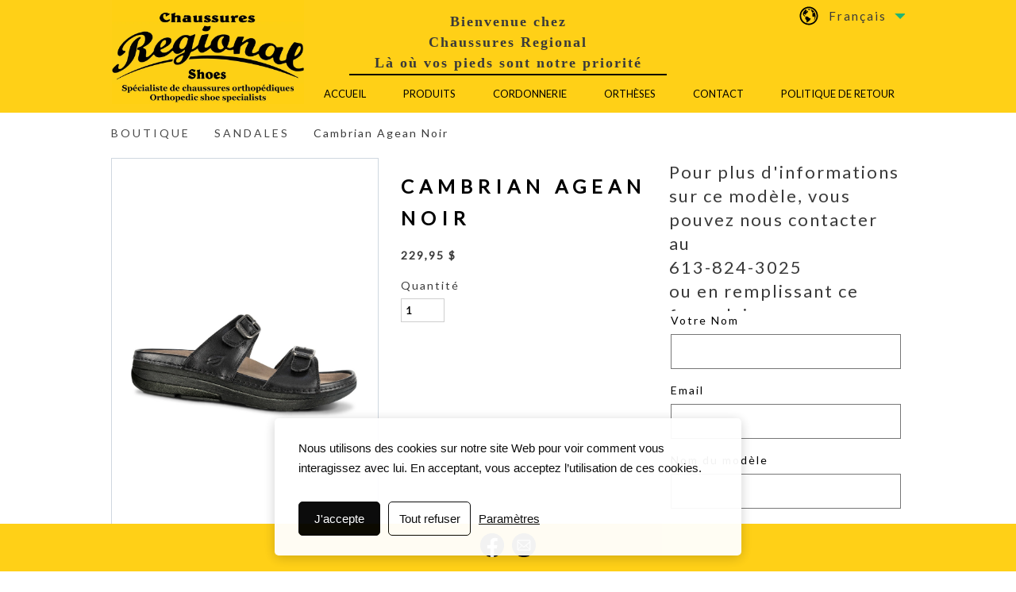

--- FILE ---
content_type: text/html; charset=utf-8
request_url: https://www.regionalshoes.com/store/femme/sandales/cambrian-agean-noir
body_size: 34009
content:


<!DOCTYPE html>

<html id="Html" xmlns="http://www.w3.org/1999/xhtml" lang="fr">
<head>
<!-- Google Analytics --->
<script type="text/javascript">
(function(i,s,o,g,r,a,m){i['GoogleAnalyticsObject']=r;i[r]=i[r]||function(){
(i[r].q=i[r].q||[]).push(arguments)},i[r].l=1*new Date();a=s.createElement(o),
m=s.getElementsByTagName(o)[0];a.async=1;a.src=g;m.parentNode.insertBefore(a,m)
})(window,document,'script','//www.google-analytics.com/analytics.js','ga');
ga('create', 'UA-62737322-2', 'auto', { name: 'system', 'storage': 'none'});
ga('system.set', 'dimension1', '249365');
ga('system.set', 'dimension2', 'regionalshoes.com');
ga('system.send', 'pageview');
</script>


<!-- Global site tag (gtag.js) - Google Analytics -->
<script async src="https://www.googletagmanager.com/gtag/js?id=G-NK6WH626LZ"></script>
<script>
  window.dataLayer = window.dataLayer || [];
  function gtag(){dataLayer.push(arguments);}
  gtag('consent', 'default', {'ad_storage': 'denied','analytics_storage': 'denied'});
  gtag('js', new Date());
  gtag('set', {'custom_map': {'dimension1': 'siteId', 'dimension2': 'siteUrl'}});
  gtag('config', 'G-TEYNTCSR6J', {'siteId': '249365', 'siteUrl': 'regionalshoes.com'});
  gtag('config', 'G-NK6WH626LZ');
</script>

<title>
	Cambrian Agean Noir
</title><meta name="Generator" content="WebSelf.net" /><meta http-equiv="content-type" content="text/html; charset=utf-8" /><meta name="viewport" content="width=device-width" /><meta property="og:url" content="https://www.regionalshoes.com/store/femme/sandales/cambrian-agean-noir"/>
<meta property="og:title" content="Cambrian Agean Noir"/>
<meta property="og:type" content="product"/>
<meta property="og:image" content="https://www.regionalshoes.com/file/si249365/Cambrian%20Agean%20Black-fi36393900.webp"/>
<meta property="og:image:type" content="image/webp"/>
<meta property="og:image:width" content="200"/>
<meta property="og:image:height" content="200"/>
<link href="https://fonts.googleapis.com/css?family=Source+Sans+Pro|Kristi|Patrick+Hand|Crafty+Girls|Just+Another+Hand|Lato|Arvo|Crushed|Michroma|Lily+Script+One|Corben|Glass+Antiqua|Josefin+Sans|Lobster|Anton|Calligraffitti|Asap|Droid+Serif|Goudy+Bookletter+1911|Molengo|Signika|Dancing+Script|Architects+Daughter|Amaranth|Open+Sans:300|Coda|Open+Sans+Condensed:300|Merriweather|Fjalla+One|Chewy|Crimson+Text|Indie+Flower|Comfortaa|Yanone+Kaffeesatz|Homemade+Apple|Cardo|Orbitron|Cutive|Gruppo|Raleway|Roboto+Condensed|Allan|Mountains+of+Christmas|Kaushan+Script|Roboto+Slab|Roboto|Amiri|Lateef|Scheherazade|Sacramento|Meddon|Montserrat|Playfair+Display|Poppins|Work+Sans|Droid+Sans|Pathway+Gothic+One|DM+Sans|Manrope|Lexend+Deca|PT+Serif|Frank+Ruhl+Libre|Libre+Caslon+Text|Dela+Gothic+One|Righteous|Parisienne|Anek+Gurmukhi|Inter|Nunito+Sans|Prompt|Epilogue|Libre+Baskerville|Hahmlet|Fraunces|Elsie+Swash+Caps|Alfa+Slab+One|Berkshire+Swash|Syne|Libre+Franklin|Heebo|Kanit|Fira+Sans|Barlow+Condensed|Archivo|Literata|Rasa|Newsreader|Anonymous+Pro|Sansita+Swashed|Bebas+Neue|Great+Vibes|Petit+Formal+Script|Style+Script" rel="stylesheet" type="text/css" />
<link href="/Ext/Resources?a=bvYs0aOEOUIk3qjg__c8nA,,&r=FOHedOK__SnXegRQROGfy7vI_tZ9YLawO1AkukJ-xs1C0W3Tgnp7-6xPg3dW1i5N" rel="stylesheet" type="text/css"/>
<link href="/Ext/Resources?a=bvYs0aOEOUIk3qjg__c8nA,,&r=FOHedOK__SnXegRQROGfy-nVB_O5EyVysemfSWPpywTPFmc2fmY16hHyw6k9_skq" rel="stylesheet" type="text/css"/>
<style type="text/css">
*:focus{outline:none;}.ui-slider{position:relative;}.ui-slider-handle{position:absolute;}.ui-datepicker{width:215px;padding:0;display:none;border-radius:3px;color:#121922;background:#eee;overflow:hidden;box-shadow:4px 4px 12px rgba(0, 0, 0, 0.6);font-family:Arial, Helvetica, sans-serif;font-size:10pt;}.ui-datepicker-header{padding:5px;}.ui-datepicker-prev, .ui-datepicker-next{display:none;}.ui-datepicker-title{display:flex;}.ui-datepicker select{padding:3px;border:none;border-radius:3px;}.ui-datepicker-month{flex:2;}.ui-datepicker-year{margin-left:5px;flex:1;}.ui-datepicker-calendar{width:calc(100% - 10px);margin:5px;border-collapse:collapse;}.ui-datepicker-calendar th span{display:block;margin-bottom:8px;border-bottom:1px solid #858688;padding-bottom:5px;}.ui-datepicker-calendar th, .ui-datepicker-calendar td{padding:0;text-align:center;}.ui-datepicker-calendar td{height:20px;}.ui-datepicker-unselectable{color:#858688;cursor:default;}.ui-datepicker a{color:#121922;text-decoration:none;cursor:pointer;}.ui-datepicker-current-day{background:#858688;}.ui-datepicker-today{font-weight:bold;text-decoration:underline;}#Background{margin:0px auto;padding-top:142px;padding-bottom:60px;}.Wrapper{position:relative;width:100%;}.WrapperItem{position:absolute;top:0px;right:0px;bottom:0px;left:0px;}.Content_Zone{position:relative;}.WrapperItem, .Zone{width:1000px;margin:0px auto;}.Wrapper > .Zone{position:relative;}#MenuWrapper{position:absolute;left:252px;top:94px;width:748px;height:48px;}#TabsHolder{display:inline-block;}#Menu{white-space:nowrap;text-align:left;min-height:100%;}#MenuWrapper .item, #MenuWrapper .subItem{position:relative;}#Menu .item, #Menu .item > a{display:inline-block;vertical-align:middle;box-sizing:border-box;;}#Menu .item > a, #MenuWrapper .subItem > a{display:block;position:relative;white-space:nowrap;z-index:0;cursor:pointer;padding:1em;}#MenuWrapper a:link, #MenuWrapper a:visited, #MenuWrapper a:hover, #MenuWrapper a:active{text-decoration:inherit;}#MenuWrapper .subMenu, #MenuWrapper .subSubMenu, #MenuWrapper .subItem:hover .subSubMenu .subItem .subSubMenu{position:absolute;visibility:hidden;transition:visibility 0 0.2s;}#MenuWrapper .subMenu{top:100%;z-index:1;}#MenuWrapper .subSubMenu{top:0%;left:100%;z-index:2;}#MenuWrapper .subSubMenu.subMenuLeft{left:auto;right:100%;}#MenuWrapper .item:hover .subMenu, #MenuWrapper .subItem:hover .subSubMenu, #MenuWrapper .subItem .subSubMenu .subItem:hover .subSubMenu{visibility:visible;transition:visibility 0 0;}#Menu .separator{display:inline-block;vertical-align:middle;width:0.25em;height:3.4em;}.Block, .Block_Wrapper{position:absolute;}.Block_Wrapper{top:0px;bottom:0px;left:0px;right:0px;overflow:hidden;}#HeaderZoneWrapper .Zone, #FooterZoneWrapper .Zone{position:relative;}#HeaderZoneWrapper .Zone .Content_Zone, #FooterZoneWrapper .Zone .Content_Zone{position:absolute;min-height:0;}#HeaderZoneWrapper #HeaderContentZone, #FooterZoneWrapper #FooterContentZone{position:relative;overflow:hidden;z-index:0;}#HeaderMenuZone{left:0;top:0;z-index:5;}Html{min-width:1000px;}#HeaderContentZone{height:142px;}#HeaderWrapper{position:fixed;top:0px;z-index:1;}#Zone2332133 .Content_Zone{min-height:1060px;}#FooterContentZone{height:60px;}#FooterWrapper{position:fixed;bottom:0px;z-index:1;}.BgLayer{position:absolute;width:100%;height:100%;top:0;left:0;bottom:0;right:0}#Background {background-color: rgba(0, 0, 0, 0);}#Background > .BgLayer {background-color: rgba(0, 0, 0, 0);}#Body {background-color: rgba(0, 0, 0, 0);}#Body > .BgLayer {background-color: rgba(0, 0, 0, 0);}#HeaderWrapper {background-color: rgb(255, 208, 23);}#HeaderWrapper > .BgLayer {background-color: rgb(255, 208, 23);}#FooterWrapper {background-color: rgb(255, 208, 23);}#FooterWrapper > .BgLayer {background-color: rgb(255, 208, 23);}.Block.Type_Text .Block_Wrapper, .Block.Type_Script .Block_Wrapper, .Block.Type_Lang .Block_Wrapper, .Block.Type_Survey .Block_Wrapper {color: rgb(58, 58, 58);}.Block.Type_Form .Block_Wrapper, .Block.Type_MailingList .Block_Wrapper {color: rgb(0, 0, 0);}.Block.Type_Title .Block_Wrapper {color: rgb(0, 0, 0);}.Block .Block_Wrapper a:link {color: rgb(71, 71, 71);}#wsCategorySelector ul li.category-list-toggle:after {border-color: rgb(71, 71, 71);}.Block .Block_Wrapper a:visited {color: rgb(21, 21, 21);}.Block .Block_Wrapper a:hover {color: rgb(21, 21, 21);}.Block.Type_Blog .Block_Wrapper h2, .Block.Type_BlogPost .Block_Wrapper h3, .Block.Type_BlogCategory .Block_Wrapper h3, .Block.Type_RecentBlogPosts .Block_Wrapper h3, .Block.Type_BlogTag .Block_Wrapper h3, .Block.Type_BlogArchives .Block_Wrapper h3, .Block.Type_BlogRss .Block_Wrapper h3 {color: rgb(0, 0, 0);}.Block.Type_Blog .Block_Wrapper, .Block.Type_BlogPost .Block_Wrapper, .Block.Type_BlogCategory .Block_Wrapper, .Block.Type_BlogCategory .Block_Wrapper a, .Block.Type_RecentBlogPosts .Block_Wrapper, .Block.Type_RecentBlogPosts .Block_Wrapper a, .Block.Type_BlogTag .Block_Wrapper input[type=button], .Block.Type_BlogArchives .Block_Wrapper select {color: rgb(0, 0, 0);}.Block.Type_Blog .Block_Wrapper input[type=button], .Block.Type_BlogPost .Block_Wrapper input[type=button], .Block.Type_BlogTag .Block_Wrapper input[type=button]{background-color: rgb(0, 0, 0); color: rgb(255, 255, 255);}.Block.Type_BlogArchives .Block_Wrapper select { width: 100%; }.Block.Type_WebStore .Block_Wrapper h2, .Block.Type_WebStoreDetail .Block_Wrapper h1, .Block.Type_WebStoreCheckout .Block_Wrapper h1 {color: rgb(0, 0, 0);}.Block.Type_WebStore .Block_Wrapper h3, .Block.Type_WebStoreDetail .Block_Wrapper h2, .Block.Type_WebStoreCheckout .Block_Wrapper h2 {color: rgb(0, 0, 0);}.Block.Type_WebStore .Block_Wrapper, .Block.Type_WebStoreDetail .Block_Wrapper, .Block.Type_WebStoreCart .Block_Wrapper, .Block.Type_WebStoreCheckout .Block_Wrapper, .Block.Type_WebStoreThanks .Block_Wrapper {color: rgb(58, 58, 58);}.store_filters {color: rgba(0, 0, 0, 0);border-color: rgba(0, 0, 0, 0);}.wsCtWebStore .wsCategorySelector .slider-selection {background-color: rgba(0, 0, 0, 0);}.wsCtWebStore .wsCategorySelector .slider-handle {background-color: rgba(0, 0, 0, 0);}.Block.Type_WebStore .Block_Wrapper input[type=button], .Block.Type_WebStoreDetail .Block_Wrapper input[type=button], .Block.Type_WebStoreCart .Block_Wrapper input[type=button], .Block.Type_WebStoreCheckout .Block_Wrapper input[type=button], .Block.Type_WebStoreThanks .Block_Wrapper input[type=button] {background-color:rgba(0, 0, 0, 0); border-color:rgba(0, 0, 0, 0);font-family: 'Lato';font-size: 14px;font-style: normal;text-decoration: none;letter-spacing: 2px;line-height: 1.7;text-transform: none;; color:rgb(0, 0, 0);}.Block.Type_WebStoreCheckout .Block_Wrapper input[type=button].noBackground {border-color:rgba(0, 0, 0, 0); color:rgba(0, 0, 0, 0);}#Menu {background-color: rgba(0, 0, 0, 0); border-color: rgb(255, 255, 255);}#Menu .item {background-color: rgb(255, 255, 255);}#Menu .item > a {color: rgb(0, 0, 0);}#Menu .item:hover {background-color: rgb(255, 255, 255);}#Menu .item:hover > a {color: rgb(0, 0, 0);}#Menu .item.active {background-color: rgb(255, 255, 255);}#Menu .item.active > a {color: rgb(0, 0, 0);}#MenuWrapper .subItem {background-color: rgb(255, 255, 255);}#MenuWrapper .subItem .subSubMenu .subItem .subSubMenu .subItem {background-color: rgb(255, 255, 255);}#MenuWrapper .subItem > a {color: rgb(0, 0, 0);}#MenuWrapper .subItem .subSubMenu .subItem .subSubMenu .subItem > a {color: rgb(0, 0, 0)}#MenuWrapper .subItem:hover {background-color: rgb(255, 255, 255);}#MenuWrapper .subItem .subSubMenu .subItem .subSubMenu .subItem:hover  {background-color: rgb(255, 255, 255);}#MenuWrapper .subItem:hover > a {color: rgb(0, 0, 0);}#MenuWrapper .subItem .subSubMenu .subItem .subSubMenu .subItem:hover > a {color: rgb(0, 0, 0)}#MenuWrapper .subItem.active {background-color: rgb(255, 255, 255);}#MenuWrapper .subItem.active > a {color: rgb(0, 0, 0);}#Menu .separator {background-color: rgb(255, 255, 255);}#MenuWrapper .item, #MenuWrapper .subItem {font-family: 'Lato';font-size: 13px;font-style: normal;text-decoration: none;letter-spacing: 0px;line-height: 1.7;text-transform: uppercase;}.Block.Type_Text .Block_Wrapper, .Block.Type_Script .Block_Wrapper, .Block.Type_Lang .Block_Wrapper, .Block.Type_Survey .Block_Wrapper, .Block.Type_Button .Block_Wrapper {font-family: 'Lato';font-size: 14px;font-style: normal;text-decoration: none;letter-spacing: 2px;line-height: 1.4;text-transform: none;}.Block.Type_Form .Block_Wrapper, .Block.Type_MailingList .Block_Wrapper {font-family: 'Lato';font-size: 14px;font-style: normal;text-decoration: none;letter-spacing: 2px;line-height: 1.7;text-transform: none;}.Block.Type_Title .Block_Wrapper {font-family: 'Lato';font-size: 26px;font-style: normal;text-decoration: none;letter-spacing: 7px;line-height: 1.7;text-transform: uppercase;}.Block .Block_Wrapper a:link {font-family: 'Lato';font-size: 14px;font-style: normal;text-decoration: none;letter-spacing: 3px;line-height: 1.7;text-transform: uppercase;}.Block .Block_Wrapper a:hover {font-family: 'Lato';font-size: 14px;font-style: normal;text-decoration: none;letter-spacing: 2px;line-height: 1.7;text-transform: none;}.Block .Block_Wrapper a:visited {font-family: 'Lato';font-size: 14px;font-style: normal;text-decoration: none;letter-spacing: 2px;line-height: 1.7;text-transform: none;}.Block.Type_Blog .Block_Wrapper h2, .Block.Type_BlogPost .Block_Wrapper h3, .Block.Type_BlogCategory .Block_Wrapper h3, .Block.Type_RecentBlogPosts .Block_Wrapper h3, .Block.Type_BlogTag .Block_Wrapper h3, .Block.Type_BlogArchives h3, .Block.Type_BlogRss h3 {font-family: 'Arial';font-size: 35px;font-style: normal;text-decoration: none;letter-spacing: 0px;line-height: 1.3;text-transform: none;}.Block.Type_Blog .Block_Wrapper, .Block.Type_BlogPost .Block_Wrapper, .Block.Type_BlogCategory .Block_Wrapper, .Block.Type_BlogCategory .Block_Wrapper a, .Block.Type_RecentBlogPosts .Block_Wrapper, .Block.Type_RecentBlogPosts .Block_Wrapper a, .Block.Type_BlogTag .Block_Wrapper input[type=button], .Block.Type_BlogArchives .Block_Wrapper select { font-family: 'Arial';font-size: 16px;font-style: normal;text-decoration: none;letter-spacing: 0px;line-height: 1.3;text-transform: none;}.Block.Type_BlogArchives .Block_Wrapper select { width: 100%; }.Block.Type_WebStore .Block_Wrapper h2, .Block.Type_WebStoreDetail .Block_Wrapper h1, .Block.Type_WebStoreCheckout .Block_Wrapper h1 {font-family: 'Lato';font-size: 24px;font-style: normal;text-decoration: none;letter-spacing: 7px;line-height: 1.7;text-transform: uppercase;}.Block.Type_WebStore .Block_Wrapper h3, .Block.Type_WebStoreDetail .Block_Wrapper h2, .Block.Type_WebStoreCheckout .Block_Wrapper h2 {font-family: 'Lato';font-size: 14px;font-style: normal;text-decoration: none;letter-spacing: 7px;line-height: 1.7;text-transform: uppercase;}.Block.Type_WebStore .Block_Wrapper, .Block.Type_WebStoreDetail .Block_Wrapper, .Block.Type_WebStoreCart .Block_Wrapper, .Block.Type_WebStoreCheckout .Block_Wrapper, .Block.Type_WebStoreThanks .Block_Wrapper { font-family: 'Lato';font-size: 14px;font-style: normal;text-decoration: none;letter-spacing: 2px;line-height: 1.7;text-transform: none;}#HeaderContent {font-family: 'Lato';font-size: 14px;font-style: normal;text-decoration: none;letter-spacing: 2px;line-height: 1.7;text-transform: none;}#FooterContent {font-family: 'Lato';font-size: 14px;font-style: normal;text-decoration: none;letter-spacing: 2px;line-height: 1.7;text-transform: none;}#Menu .item > a {text-align: center;}#Menu .item:not(:first-child), #Menu .separator {margin-left: 21px;}#Menu .item {position:relative}#MenuWrapper .subItem > a {text-align: center;}#MenuWrapper .subItem:first-child {border-top-left-radius: 0px; border-top-right-radius: 0px;}#MenuWrapper .subItem:last-child {border-bottom-left-radius: 0px; border-bottom-right-radius: 0px;}#Menu{background-color: rgba(0, 0, 0, 0);padding:0px;box-shadow:0px 0px 0px 0px rgba(0, 0, 0, 0.5);}#Menu .item, #Menu .item:hover, #Menu .item.active {background-color: transparent; background-image: none;}#Menu .item > a span, #Menu .subItem > a span {position: relative; -webkit-transition: color 0.4ss; transition: color 0.4s;}#Menu .item > a span::after, #Menu .subItem > a span::after {content: ""; opacity: 0; position: absolute; top: 0; left: 0; width: 100%; height: 0; background-color: rgb(230, 89, 75); -webkit-transition: top 0.4s, height 0.4s, opacity 0.4s; transition: top 0.4s, height 0.4s, opacity 0.4s;}#Menu .item:hover > a span::after, #Menu .subItem:hover > a span::after {height: 0.2em; opacity: 1; top: -0.5em;}#Menu .item.active > a span::after, #Menu .subItem.active > a span::after {height: 0.2em; opacity: 1; top: -0.5em; background-color: rgb(230, 89, 75);}#ct_17030499{box-shadow: 0px 0px 0px 0px rgba(0, 0, 0, 0.8);}#ct_17030499 .Block_Wrapper{background-color: rgba(128, 128, 128, 0);padding-left: 0px; padding-right: 0px; padding-top: 0px; padding-bottom: 0px;}#ct_115510420{box-shadow: 0px 0px 0px 0px rgb(0, 0, 0);}#ct_115510420 .Block_Wrapper{background-color: rgba(255, 255, 255, 0);padding-left: 0px; padding-right: 0px; padding-top: 0px; padding-bottom: 0px;}#ct_115510486{box-shadow: 0px 0px 0px 0px rgb(0, 0, 0);}#ct_115510486 .Block_Wrapper{background-color: rgba(255, 255, 255, 0);padding-left: 0px; padding-right: 0px; padding-top: 0px; padding-bottom: 0px;}
</style>
<link rel="icon" href="/file/si249365/Enseigne_Regional_HD1%20%28Copier%29-fi16691108.ico" type="image/x-icon"/>
<link rel="shortcut icon" href="/file/si249365/Enseigne_Regional_HD1%20%28Copier%29-fi16691108.ico" type="image/x-icon"/>


    <script type="text/javascript" src="https://ajax.googleapis.com/ajax/libs/jquery/1.10.2/jquery.min.js"></script>
    <script type="text/javascript" src="https://ajax.googleapis.com/ajax/libs/jqueryui/1.10.4/jquery-ui.min.js"></script>
	<link rel="stylesheet" href="https://code.jquery.com/ui/1.12.1/themes/base/jquery-ui.css" />

	<script type="text/javascript" src="https://cdnjs.cloudflare.com/ajax/libs/bootstrap-slider/10.6.1/bootstrap-slider.min.js"></script>
	<link href="https://cdnjs.cloudflare.com/ajax/libs/bootstrap-slider/10.6.1/css/bootstrap-slider.min.css" rel="stylesheet" type="text/css" />
	<script src="https://cdn.jsdelivr.net/npm/js-cookie@2/src/js.cookie.min.js"></script>
    <!-- <script src="https://www.paypal.com/sdk/js?client-id=AUNakhABHvEg1Tc5ZZWhtNmzdx66xoAHvtf1A8GPyirPCC0FYt3tuJvWLkpa&currency=CAD&disable-funding=card"></script> -->
    
<script defer type="text/javascript" src="/Ext/Resources?a=bvYs0aOEOUIk3qjg__c8nA,,&r=V74LUEPQZtTwomg0BGmq_QN_glhRhBVrBGfxXa3vX-vTPTON1qYpjvjDDKV79lEq"></script>
<script type="text/javascript">window.addEventListener('DOMContentLoaded', function () {new WS.Viewer.DataProtectionDialog("wsDataConsent", {"ConsentBanner":true,"ExplanatoryText":[{"Lang":"Fr","Value":"Nous utilisons des cookies sur notre site Web pour voir comment vous interagissez avec lui. En acceptant, vous acceptez l’utilisation de ces cookies."},{"Lang":"En","Value":"We use cookies on our website to see how you interact with it. By accepting, you agree to the use of these cookies."}],"ConsentButtonText":[{"Lang":"Fr","Value":"J'accepte"},{"Lang":"En","Value":"I accept"}],"SettingsButtonText":[{"Lang":"Fr","Value":"Paramètres"},{"Lang":"En","Value":"Settings"}],"PrivacyPolicyLinkText":[{"Lang":"Fr","Value":"Politique de confidentialité"},{"Lang":"En","Value":"Privacy policy"}],"RefuseEverythingText":[{"Lang":"Fr","Value":"Tout refuser"},{"Lang":"En","Value":"Decline all"}],"EssentialCookiesTitle":[{"Lang":"Fr","Value":"Cookies essentiels"},{"Lang":"En","Value":"Essential cookies"}],"EssentialCookiesDescr":[{"Lang":"Fr","Value":"Ces cookies permettent des fonctions de base telles que la sécurité, la vérification de l'identité et la gestion du réseau. Ces cookies ne peuvent pas être désactivés."},{"Lang":"En","Value":"These cookies allow basic functions such as security, identity verification, and network management. These cookies cannot be disabled."}],"MarketingCookiesTitle":[{"Lang":"Fr","Value":"Cookies marketing"},{"Lang":"En","Value":"Marketing cookies"}],"MarketingCookiesDescr":[{"Lang":"Fr","Value":"Ces cookies sont utilisés pour suivre l'efficacité de la publicité afin de fournir un service plus pertinent et de diffuser des meilleures publicités adaptées à vos intérêts."},{"Lang":"En","Value":"These cookies are used to track the effectiveness of advertising in order to provide a more relevant service and serve better advertisements tailored to your interests."}],"FunctionalCookiesTitle":[{"Lang":"Fr","Value":"Cookies fonctionnels"},{"Lang":"En","Value":"Functional cookies"}],"FunctionalCookiesDescr":[{"Lang":"Fr","Value":"Ces cookies collectent des données pour se souvenir des choix des utilisateurs afin d'améliorer et de fournir une expérience plus personnalisée."},{"Lang":"En","Value":"These cookies collect data to remember the users' choices in order to provide a more customized experience."}],"AnalyticalCookiesTitle":[{"Lang":"Fr","Value":"Cookies analytiques"},{"Lang":"En","Value":"Analytical cookies"}],"AnalyticalCookiesDescr":[{"Lang":"Fr","Value":"Ces cookies nous aident à comprendre comment les visiteurs interagissent avec notre site web, à découvrir les erreurs et à permettre de meilleures analyses globales."},{"Lang":"En","Value":"These cookies help us understand how visitors interact with our website, uncover errors, and provide better global analysis."}],"SaveButtonText":[{"Lang":"Fr","Value":"Sauvegarder"},{"Lang":"En","Value":"Save"}],"CancelButtonText":[{"Lang":"Fr","Value":"Annuler"},{"Lang":"En","Value":"Cancel"}],"RefuseEverythingButton":true,"BannerTheme":0,"PrivacyPolicyLink":false,"PrivacyPolicyLinkType":null,"PrivacyPolicyPageId":[{"Lang":"Fr","Value":1267510},{"Lang":"En","Value":4877211}],"PrivacyPolicyExternalLink":[{"Lang":"Fr","Value":""},{"Lang":"En","Value":""}],"LastConsentRenewal":"0001-01-01T00:00:00","BlockingBanner":false}, "Fr", false)})</script>

<script type="text/javascript" src="/Ext/Resources?a=bvYs0aOEOUIk3qjg__c8nA,,&r=V74LUEPQZtTwomg0BGmq_boltWDX_TZkV78Q4NidVaSTIaFHkjMKnx2H_tdil9SK"></script>
<script type="text/javascript" src="/Ext/Resources?a=bvYs0aOEOUIk3qjg__c8nA,,&r=V74LUEPQZtTwomg0BGmq_ZU-V5PK3WNzQoLkQv9xLCeYZ5T8wF7yeaxQTjmeb1R-"></script>
<script type="text/javascript" src="/Ext/Resources?a=bvYs0aOEOUIk3qjg__c8nA,,&r=V74LUEPQZtTwomg0BGmq_e3L2aQaMCi_UPplnDWr1Mo,"></script>
<script type="text/javascript" src="/Ext/Resources?a=bvYs0aOEOUIk3qjg__c8nA,,&r=V74LUEPQZtTwomg0BGmq_dY1wG72undyorJ0HrEGcLI,"></script>
<script type="text/javascript" src="/Ext/Resources?a=bvYs0aOEOUIk3qjg__c8nA,,&r=V74LUEPQZtTwomg0BGmq_aLNiUTQGivERI26xCcdAI8,"></script>
<script type="text/javascript" src="/Ext/Resources?a=bvYs0aOEOUIk3qjg__c8nA,,&r=V74LUEPQZtTwomg0BGmq_dOzhBEYLfx9rmRtRFNrhPA,"></script>
<script type="text/javascript" src="/Ext/Resources?a=bvYs0aOEOUIk3qjg__c8nA,,&r=V74LUEPQZtTwomg0BGmq_fDKJ6U1dr3UvgWnKifK4fxf2HgGm38rbNQlk1le30An"></script>
<script type="text/javascript">
var pageData = {lang: "Fr", pageId: 1267512, siteId: 249365, flagged: true, defaultLanguage: "Fr"};
var menuData = { textAlign: "Center", letterSpacing: 0, tabSpacing: 21, scaleTabs: false, justifyTabs: false, tabsPosition: 100, subTextAlign: "Center", subTabsPosition: 50, tabFxName: "Overline", moreTabText: "Plus" };
window.WS.Parameters = {Social : {Pinterest : false, PinterestShape : 1, PinterestColor:2}, Others : {Button : true, ButtonAlign : 1, Intro: false}};
window.WS.Sync = false;
window.WS.IsMobile = false;
window.WS.MappingUrl = {WebStoreCheckout:"https://regionalshoes-24.checkout.webselfsite.net"};</script>
<link rel="canonical" href="https://www.regionalshoes.com/store/femme/sandales/cambrian-agean-noir"/>
<!-- Facebook Pixel Code --><script>
!function(f,b,e,v,n,t,s)
{if(f.fbq)return;n=f.fbq=function(){n.callMethod?n.callMethod.apply(n,arguments):n.queue.push(arguments)};
if(!f._fbq)f._fbq=n;n.push=n;n.loaded=!0;n.version='2.0';n.queue=[];t=b.createElement(e);
t.async=!0;t.src=v;s=b.getElementsByTagName(e)[0];
s.parentNode.insertBefore(t,s)}(window, document,'script','https://connect.facebook.net/en_US/fbevents.js');
fbq('consent', 'revoke');
fbq('init', '465767977328575');
fbq('track', 'PageView');
</script>
<noscript><img height="1" width="1" style="display:none" src="https://www.facebook.com/tr?id=465767977328575&ev=PageView&noscript=1"/></noscript>
<!-- End Facebook Pixel Code -->


    <script>
        if (window.UnsupportedBrowserCheck) {
            UnsupportedBrowserCheck('Viewer');
        } else {
            if (!window.WS) window.WS = {};
            window.WS.ProjectName = "Viewer";
        }
    </script>

    <script defer
        src="https://maps.googleapis.com/maps/api/js?key=AIzaSyAI3urDB9cWGypOMBs6_O20ucSRulmLcx0&libraries=places">
    </script>

    <style>
        .ScalableButton.Block.Type_Button .Block_Wrapper{
            position: static;
        }
        .ScalableButton{
            height:auto !important;
        }
        .ScalableButton .wsCtButtonMain .wsText {
            position: relative !important;
        }

        input[type=button]
        {
            -webkit-appearance: none;
        }
    </style>
<script type="text/javascript" src="/Ext/Resources?a=5AImKiaXQzADMntIV4ay8tepI9JfJHEf7-wP7X8a3hI,&r=5AImKiaXQzADMntIV4ay8s-yWJoAwMNLenG4fmnqLy4QsFjN9jTuy2rKYAcC4f54"></script><script type="text/javascript" src="/Ext/Resources?a=5AImKiaXQzADMntIV4ay8tepI9JfJHEf7-wP7X8a3hI,&r=5AImKiaXQzADMntIV4ay8odeokVm2TzhsI9dJFxHKIihLSrQW1nhK8_YuZTWFwql"></script><script type="text/javascript" src="/Ext/Resources?a=5AImKiaXQzADMntIV4ay8tepI9JfJHEf7-wP7X8a3hI,&r=5AImKiaXQzADMntIV4ay8mtx2j7DOE5IUEyzWgVWBNns6nGIsZCgGw2sACAhGJFa"></script><script type="text/javascript" src="/Ext/Resources?a=5AImKiaXQzADMntIV4ay8tepI9JfJHEf7-wP7X8a3hI,&r=5AImKiaXQzADMntIV4ay8g2gQyYnvkPTy1qMKIwnd5THro3B2WfbZsnMmYrJR-s2"></script><script type="text/javascript" src="/Ext/Resources?a=64aOpIJt_-mctZNZIKshTEWYi9aEy_u-TR3kog5WjvE,&r=64aOpIJt_-mctZNZIKshTLuU6qvphfzY8kuVlwJ3jpipXKMmRrYQg9SAm_KqEStB"></script><link type="text/css" href="/Ext/Resources?a=64aOpIJt_-mctZNZIKshTEWYi9aEy_u-TR3kog5WjvE,&r=64aOpIJt_-mctZNZIKshTLuU6qvphfzY8kuVlwJ3jpjM_TswZoaInTHnpbfYiL2p" rel="stylesheet"/><script type="text/javascript" src="/Ext/Resources?a=jpCcy3DQE1HktMBwY-yAo_mgru_igcJ9PAaafkALWsE,&r=jpCcy3DQE1HktMBwY-yAo-Zz_5i4Q32HpdUAXDCt5_73oiiO1M5rKyzqA-FQzx87"></script><script type="text/javascript" src="/Ext/Resources?a=jpCcy3DQE1HktMBwY-yAo_mgru_igcJ9PAaafkALWsE,&r=jpCcy3DQE1HktMBwY-yAo5P7B5R0rCThMR5Ka3SKJBO4FpFdvsjph_CD35UtwUcj"></script><link href="/Ext/Resources?a=8dWWA_vGfRxFc91L5QyT6OaFLgZqUaVOezD7eXJRlaI,&r=8dWWA_vGfRxFc91L5QyT6Bish_tYkmUZ-F5_7TCRsFST9xPxB0gY8inTrER0Cp4b" rel="stylesheet" type="text/css" /><script type="text/javascript" src="/Ext/Resources?a=8dWWA_vGfRxFc91L5QyT6OaFLgZqUaVOezD7eXJRlaI,&r=8dWWA_vGfRxFc91L5QyT6JginG07cvZceOXkXHvFT5E6aAAoHGZBIIu9kmPb2zpr"></script><link type="text/css" href="/Ext/Resources?a=hJmCe_9dy7ejE6FDFWmdObo8wd1vezy4TuTYWSbgiUo,&r=hJmCe_9dy7ejE6FDFWmdOXXlYAirSkTvmnMFJg_ttU1lNqvBIekdhawJ5TI1-sCc" rel="stylesheet"/><script type="text/javascript" src="/Ext/Resources?a=hJmCe_9dy7ejE6FDFWmdObo8wd1vezy4TuTYWSbgiUo,&r=hJmCe_9dy7ejE6FDFWmdOUCo72DimSgmrYjqC5YYMyK1yq1-Joc5xljFNFKOiIoe"></script><script type="text/javascript" src="/Ext/Resources?a=CLe5H_Yo_xKcOYsdCuvobpUD40BC_RZO0YULMWRlWYQ,&r=CLe5H_Yo_xKcOYsdCuvobhJG5QFgjU6-qo1NNgbT7Wk,"></script><link href="/Ext/Resources?a=CLe5H_Yo_xKcOYsdCuvobpUD40BC_RZO0YULMWRlWYQ,&r=CLe5H_Yo_xKcOYsdCuvoblx1OQFnk1QrE-fxhx55gvv8fwOGZSI2-8dwwKakXP48" rel="stylesheet" type="text/css" /><script type="text/javascript" src="/Ext/Resources?a=CLe5H_Yo_xKcOYsdCuvobpUD40BC_RZO0YULMWRlWYQ,&r=CLe5H_Yo_xKcOYsdCuvobo84YPk_zD31lLGeXIXR_uU,"></script><link href="/Ext/Resources?a=CLe5H_Yo_xKcOYsdCuvobpUD40BC_RZO0YULMWRlWYQ,&r=CLe5H_Yo_xKcOYsdCuvobnkzXX2yal_O9lmLtDQRfgqBeuW5VxXrMpvOILVF-9ME" rel="stylesheet" type="text/css" /><script type="text/javascript" src="/Ext/Resources?a=CLe5H_Yo_xKcOYsdCuvobpUD40BC_RZO0YULMWRlWYQ,&r=CLe5H_Yo_xKcOYsdCuvobiHB6weYJqMge6dRtaxn8d9ac21FYILZfcsCXMOzlFwo"></script><link href="/Ext/Resources?a=CLe5H_Yo_xKcOYsdCuvobpUD40BC_RZO0YULMWRlWYQ,&r=CLe5H_Yo_xKcOYsdCuvobjB1NmFdsv8xKI1WrYfGmT3atFYjeMI8ht-eNYnbufvF" rel="stylesheet" type="text/css" /><script type="text/javascript" src="/Ext/Resources?a=CLe5H_Yo_xKcOYsdCuvobpUD40BC_RZO0YULMWRlWYQ,&r=CLe5H_Yo_xKcOYsdCuvobglk6MZmrreMi8Zah9gODB0D0HuXRtIOM4-z9eAbOlww"></script><link href="/Ext/Resources?a=CLe5H_Yo_xKcOYsdCuvobpUD40BC_RZO0YULMWRlWYQ,&r=CLe5H_Yo_xKcOYsdCuvobhwm01YSoQ5DkULUjQTfeTr84GNeDGX3SlbVT6A0Yo7a" rel="stylesheet" type="text/css" /><script type="text/javascript" src="/Ext/Resources?a=CLe5H_Yo_xKcOYsdCuvobpUD40BC_RZO0YULMWRlWYQ,&r=CLe5H_Yo_xKcOYsdCuvobgTqwQ77rg34PTxXzUEMKBj3ud7pL3iaySupDQrEL0bi"></script><script type="text/javascript" src="/Ext/Resources?a=CLe5H_Yo_xKcOYsdCuvobpUD40BC_RZO0YULMWRlWYQ,&r=CLe5H_Yo_xKcOYsdCuvobvYgDilVnxK1mNGLmY0uGdBJeOM71D3vYLd6f1OEqWsA"></script><link href="/Ext/Resources?a=CLe5H_Yo_xKcOYsdCuvobpUD40BC_RZO0YULMWRlWYQ,&r=CLe5H_Yo_xKcOYsdCuvobqHhrMGJNMmk4V11uSe5bRTj1iK442EjscMOYtlye_qF" rel="stylesheet" type="text/css" /></head>
<body id="Background" style="position: relative; min-height: 100vh; margin: 0px;">
    <div class="BgLayer"></div>
    <div id="ControlContainer"></div>
    
    <input name="ParamML" type="hidden" id="ParamML" />
    <div style="position: relative; z-index: 0;">
        <div class="scrollbarMeasure"></div>
        <div id="MainWrapper" class="Wrapper" style="min-height: 100%;overflow:hidden">
            <div id="Main" class="WrapperItem">
            </div>
            
            <div id="HeaderWrapper" class="Wrapper">
                <div class="BgLayer"></div>
                <div id="Header" class="WrapperItem">
                    <div class="BgLayer"></div>
                </div>
                <div id="HeaderZoneWrapper" class="ZoneWrapper">
                    <div class="Wrapper">
                        <div class="Zone">
                            <div id="HeaderContentZone" class="Content_Zone header">
                            <div id="ct_46667392" class="Block Type_Lang" style="left: 864px; top: 0px; width: 136px; height: 32px;" ><div class="Block_Wrapper"></div></div><div id="ct_65839709" class="Block Type_Image" style="left: 1px; top: 0px; width: 242px; height: 131px; z-index: 1;" ><div class="Block_Wrapper"></div></div><div id="ct_102781747" class="Block Type_Text" style="left: 300px; top: 14px; width: 400px; height: 80px; z-index: 2;" multiplier="1"><div class="Block_Wrapper"></div></div><div id="ct_102782059" class="Block Type_Line" style="left: 300px; top: 69px; width: 400px; height: 50px; z-index: 3;" ><div class="Block_Wrapper"></div></div></div>
                            <div id="HeaderMenuZone" class="Content_Zone header" style="visibility:hidden">
                            <div id="MenuWrapper"><div id="Menu"><div id="TabsHolder"><div class="item"><a href="/accueil" name="Accueil" data-id="15144759"><span name="Accueil">Accueil</span></a></div><div class="item"><a href="/webstore" name="Produits" data-id="6743424"><span name="Produits">Produits</span></a></div><div class="item"><a href="/cordonnerie" name="Cordonnerie" data-id="3069259"><span name="Cordonnerie">Cordonnerie</span></a></div><div class="item"><a href="/faq" name="Orthèses" data-id="1267510"><span name="Orthèses">Orthèses</span></a></div><div class="item"><a href="/contact" name="Contact" data-id="15137419"><span name="Contact">Contact</span></a></div><div class="item"><a href="/retour" name="Politique de retour" data-id="15621119"><span name="Politique de retour">Politique de retour</span></a></div></div></div></div></div>
                        </div>
                    </div>
                </div>
            </div>
            <div id="BodyWrapper" class="Wrapper">
                <div class="BgLayer"></div>
                <div id="Body" class="WrapperItem">
                    <div class="BgLayer"></div>
                </div>
                <div id="BodyZoneWrapper" class="ZoneWrapper">
                <div id="Zone2332133" class="Wrapper"><div class="BgLayer"></div><div class="Zone"><div class="BgLayer"></div><div id="ContentZone2332133" class="Content_Zone" style="width: 100%; height: 1240px;"><div id="ct_17030499" class="Block Type_WebStoreDetail" style="left: 0px; top: 0px; width: 700px; height: 1240px;" ><div class="Block_Wrapper"></div></div><div id="ct_115510420" class="Block Type_Text" style="left: 700px; top: 60px; width: 300px; height: 190px;" multiplier="1"><div class="Block_Wrapper"></div></div><div id="ct_115510486" class="Block Type_Form" style="left: 700px; top: 250px; width: 300px; height: 420px;" ><div class="Block_Wrapper"></div></div></div></div></div></div>
            </div>
            <div id="FooterWrapper" class="Wrapper">
                <div class="BgLayer"></div>
                <div id="Footer" class="WrapperItem">
                    <div class="BgLayer"></div>
                </div>
                <div id="FooterZoneWrapper" class="ZoneWrapper">
                    <div class="Wrapper">
                        <div class="Zone">
                            <div id="FooterContentZone" class="Content_Zone footer">
                            <div id="ct_17030439" class="Block Type_SocialButtons" style="left: 440px; top: 12px; width: 120px; height: 30px;" ><div class="Block_Wrapper"></div></div></div>
                        </div>
                    </div>
                </div>            
            </div>
            
            <div id="FreeMoveWrapper" class="Zone" style="position: absolute; top: 0px; left: 0px; right: 0px; z-index:0;"></div>
            
        </div>
    </div>
    <div style="position:relative;">
        
        
        
    </div>
    <div id="ConsentBannerOverlay" style ="display:none;"></div><div id="ConsentBanner" class="consentBannerDesktop consentBannerLightMode"><p>Nous utilisons des cookies sur notre site Web pour voir comment vous interagissez avec lui. En acceptant, vous acceptez l’utilisation de ces cookies.</p><div class="ButtonsLinksContainer"><div class="linksContainer"><a href="javascript:void(0)" name="DataProtectionSettingsButton">Paramètres</a></div><div class="buttonsContainer"><button name="ConsentButton">J'accepte</button><button name="RefuseEverythingButton">Tout refuser</button></div></div></div>
</body>
</html>

--- FILE ---
content_type: application/javascript; charset=utf-8
request_url: https://www.regionalshoes.com/Ext/Resources?a=jpCcy3DQE1HktMBwY-yAo_mgru_igcJ9PAaafkALWsE,&r=jpCcy3DQE1HktMBwY-yAo-Zz_5i4Q32HpdUAXDCt5_73oiiO1M5rKyzqA-FQzx87
body_size: 29338
content:
/**
Base uploader class. Should not be instantiated.

@class Uploader
@namespace WS.Uploader
@constructor
@param {jQuery Object} buttonElements Elements that open the browse for files window when clicked.
@param {jQuery Object} [listElement=null] Element that will contain upload preview. If multiple elements are sent, only the first one will be used. Ignored if listingTemplate is null.
@param {Object} params An object containing upload parameters.
@param {String} params.url The upload url.
@param {Boolean} [params.keeporiginal=true] Set whether or not to keep the original file. Ignored when no modifications are applied to the uploaded files.
@param {Boolean} [params.wantresize=false] Set whether or not to resize the file. Ignored if the file is not an image.
@param {String} [params.resizeformat=null] Set the format to which the image should be resized. If empty and params.wantresize is set to true, the format will be the same as the original file.
@param {Integer} [params.resizewidth=null] Set the resize width. If empty and params.wantresize is set to true and params.resizewidth is not set, params.resizeheight must be set.
@param {Integer} [params.resizeheight=null] Set the resize height. If empty and params.wantresize is set to true and params.resizeheight is not set, params.resizewidth must be set.
@param {Boolean} [params.wantmipmapping=false] Set whether or not to create smaller copies of the file. Ignored if the file is not an image.
@param {Object} [options=null] An object containing uploader settings.
@param {Array} [options.mimes=["*"]] Accepted MIME types.
@param {Boolean} [options.multiple=false] Set whether or not to accept multiple files selection.
@param {Boolean} [options.autostart=true] Set whether or not to automatically start uploading when a file is selected.
@param {Boolean} [options.autoclear=false] Set whether or not to automatically remove completed uploads preview. Ignored if listElement or listingTemplate is null.
@param {jQuery Object} dropElements Elements that accept files dropped from a directory.
@param {jQuery Object} listingTemplate Element that will be used as a template for upload preview.
@param {jQuery Object} globalProgressElements Elements that will be used to show upload progression.
**/
WS.Namespace.Create("WS.Uploader.Uploader", (function ()
{
    var URL = window.URL || window.webkitURL;
    var Support = {
        File: (window.File !== undefined),
        FormData: (window.FormData !== undefined),
        BlobUrl: (URL !== undefined && URL.createObjectURL !== undefined),
        BlobUrlDispose: (URL !== undefined && URL.revokeObjectURL !== undefined)
    };

    var SizeUnits = ["B", "KB", "MB", "GB", "TB", "PB"];
    var FormatSize = function (byteCount, forcedUnit, precision)
    {
        precision = precision || 0;
        if (precision < 0) precision = 0;
        var unitIndex = 0;
        while ((byteCount > 1024 && unitIndex < SizeUnits.length - 1) || (SizeUnits.indexOf(forcedUnit) != -1 && SizeUnits[unitIndex] != forcedUnit))
        {
            byteCount = byteCount / 1024;
            unitIndex++;
        }

        return { value: parseFloat(byteCount.toFixed(precision)), unit: SizeUnits[unitIndex] };
    };

    var OnUploadCancel = function ()
    {
        if (!this.cancelled)
        {
            this.cancelled = true;
            if (this.xhr)
            {
                this.xhr.abort();
            }

            else
            {
                if (this.hasElement) this.element.cancel.hide();
                this.completed = true;
                if (this.autoclear) this.Dispose();
                this.RaiseEvent("cancel", this.file.size, this.loaded);
                this.RaiseEvent("complete", null);
            }
        }
    };

    var Upload = function (container, template, file, autoclear)
    {
        WS.EventObject.call(this, ["start", "progress", "complete", "cancel"]);

        this.file = file;
        this.autoclear = autoclear;
        this.blobUrl = null;
        this.success = false;
        this.loadEndSupport = true;
        this.fileSize = FormatSize(file.size, null, 2);
        this.loaded = 0;
        this.xhr = null;
        this.started = false;
        this.cancelled = false;
        this.completed = false;
        this.disposed = false;

        this.element = null;
        this.hasElement = (container && template ? true : false);
        if (this.hasElement)
        {
            this.element = {};
            this.element.main = template.clone();
            this.element.preview = this.element.main.find("[data=preview]");
            this.element.name = this.element.main.find("[data=name]");
            this.element.size = this.element.main.find("[data=size]");
            this.element.unit = this.element.main.find("[data=unit]");
            this.element.progress = {};
            this.element.progress.main = this.element.main.find("[data=progress]");
            this.element.progress.bar = this.element.main.find("[data=progress-bar]");
            this.element.progress.percentage = this.element.main.find("[data=progress-percentage]");
            this.element.progress.size = this.element.main.find("[data=progress-size]");
            this.element.progress.unit = this.element.main.find("[data=progress-unit]");
            this.element.cancel = this.element.main.find("[action=cancel]");
            this.element.loading = {};
            this.element.loading.overlay = this.element.main.find("[data=loadingoverlay]");
            this.element.loading.indicator = this.element.main.find("[data=loading]");
            if (this.element.loading.indicator.length == 0)
            {
                if (this.element.loading.overlay.length > 0)
                {
                    this.element.loading.overlay.append('<div class="wsLoadingFlexContainer"><div class="wsLoadingSpinner" style="font-size: 5;"></div></div>');
                    this.element.loading.overlay.filter("[size=small]").find(".wsLoadingSpinner").css({ fontSize: "2" });
                    this.element.loading.overlay.filter("[size=large]").find(".wsLoadingSpinner").css({ fontSize: "9" });
                }
            }

            else
            {
                this.element.loading.indicator.append('<div class="wsLoadingFlexContainer"><div class="wsLoadingSpinner" style="font-size: 5;"></div></div>');
                this.element.loading.indicator.filter("[size=small]").find(".wsLoadingSpinner").css({ fontSize: "2" });
                this.element.loading.indicator.filter("[size=large]").find(".wsLoadingSpinner").css({ fontSize: "9" });
            }

            this.element.main.removeAttr("data").removeAttr("action");
            this.element.main.find("[data],[action]").removeAttr("data").removeAttr("action");
            this.element.loading.overlay.removeAttr("size");
            this.element.loading.indicator.removeAttr("size");

            this.element.name.html(this.file.name);
            this.element.name.attr("title", this.file.name);
            this.element.size.html(this.fileSize.value);
            this.element.unit.html(this.fileSize.unit);
            this.element.progress.main.hide();
            this.element.progress.bar.css("width", "0%");
            this.element.progress.percentage.html("0");
            this.element.progress.size.html("0");
            this.element.progress.unit.html(this.fileSize.unit);
            this.element.loading.overlay.hide();
            if (this.element.cancel.length > 0) this.element.cancel.one("click", WS.Exts.BindMethod(OnUploadCancel, this));

            container.append(this.element.main);
        }
    };

    WS.Exts.Inherits(Upload, WS.EventObject);

    (function (methods)
    {
        var OnProgress = function (event)
        {
            if (event.lengthComputable)
            {
                var percentage = parseFloat((event.loaded / event.total * 100).toFixed(2));
                var loaded = event.loaded;
                if (loaded > this.file.size) loaded = this.file.size;

                if (this.hasElement)
                {
                    this.element.progress.bar.css("width", percentage + "%");
                    this.element.progress.percentage.html(percentage);
                    this.element.progress.size.html(FormatSize(loaded, this.fileSize.unit, 2).value);
                    if (loaded == this.file.size) this.element.loading.overlay.show();
                }

                this.RaiseEvent("progress", loaded - this.loaded);
                this.loaded = loaded;
            }
        };

        var OnDone = function (event)
        {
            if (event.target.status == 200) this.success = true;

            if (!this.loadEndSupport) OnComplete.call(this, event);
        };

        var OnError = function (event)
        {
            if (!this.loadEndSupport) OnComplete.call(this, event);
        };

        var OnAbort = function (event)
        {
            if (!this.loadEndSupport) OnComplete.call(this, event);
        };

        var OnComplete = function (event)
        {
            if (this.hasElement) this.element.cancel.hide();
            var result = null;
            if (this.success)
            {
                var response = event.target.response;
                if (typeof response == "object")
                    result = response;
                else
                    result = (JSON && JSON.parse ? JSON.parse(response) : eval("(" + response + ")")).Files;
            }

            this.xhr = null;
            this.completed = true
            if (this.autoclear) this.Dispose();
            if (!this.success) this.RaiseEvent("cancel", this.file.size, this.loaded);
            this.RaiseEvent("complete", result);
        };

        methods.ShowPreview = function ()
        {
            if (this.hasElement && this.element.preview.length > 0)
            {
                if (Support.BlobUrl)
                {
                    this.blobUrl = URL.createObjectURL(this.file);
                    this.element.preview.css({ backgroundImage: "url(" + this.blobUrl + ")", backgroundSize: "contain", backgroundPosition: "center center", backgroundRepeat: "no-repeat" });
                    this.element.preview.filter("[crop]").css({ backgroundSize: "cover" }).removeAttr("crop");
                }
            }
        };

        methods.Start = function (url, params)
        {
            if (!this.cancelled)
            {
                if (Support.FormData)
                {
                    this.started = true;
                    var form = new FormData();
                    form.append("file", this.file);
                    for (var key in params)
                    {
                        form.append(key, params[key]);
                    }

                    var xhr = new XMLHttpRequest();
                    if (xhr.upload) xhr.upload.addEventListener("progress", WS.Exts.BindMethod(OnProgress, this), false);
                    xhr.addEventListener("progress", function () { }, false);
                    xhr.addEventListener("load", WS.Exts.BindMethod(OnDone, this), false);
                    xhr.addEventListener("error", WS.Exts.BindMethod(OnError, this), false);
                    xhr.addEventListener("abort", WS.Exts.BindMethod(OnAbort, this), false);
                    xhr.addEventListener("loadend", WS.Exts.BindMethod(OnComplete, this), false);
                    if (xhr.onloadend === undefined) this.loadEndSupport = false;

                    this.xhr = xhr;
                    xhr.open("POST", url);
                    this.RaiseEvent("start");
                    if (this.hasElement) this.element.progress.main.show();
                    xhr.send(form);
                }
            }
        };

        methods.Dispose = function ()
        {
            if (!this.disposed)
            {
                if (Support.BlobUrlDispose && this.blobUrl) URL.revokeObjectURL(this.blobUrl);
                if (this.hasElement) this.element.main.remove();
                this.disposed = true;
            }
        };
    })(Upload.prototype);

    var ValidateExts = function (mimes, filetype)
    {
        var isValid = false;
        for (var i = 0; i < mimes.length && !isValid; i++)
        {
            var regExp = new RegExp(mimes[i].replace("*", ".*"));
            isValid = regExp.test(filetype);
        }

        return isValid;
    };

    var OnUploadStart = function ()
    {
        if (this.currentUploads == 0) this.RaiseEvent("start");
        this.currentUploads++;
    };

    var OnUploadProgress = function (loaded)
    {
        this.loaded += loaded;
        if (this.loaded > this.totalSize) this.loaded = this.totalSize;
        if (this.element) this.element.progress.main.show();
        UpdateGlobalProgress.call(this, true);
    };

    var OnFileCancel = function (fileSize, loaded)
    {
        this.totalSize -= fileSize;
        this.loaded -= loaded;
        this.totalSizeFormatted = FormatSize(this.totalSize, null, 2);
        if (this.loaded > this.totalSize) this.loaded = this.totalSize;
        UpdateGlobalProgress.call(this);
    };

    var OnUploadComplete = function (fileinfo)
    {
        if (fileinfo)
        {
            for (var i = 0; i < fileinfo.length; i++) this.filesinfo.push(fileinfo[i]);
            this.RaiseEvent("filecomplete", fileinfo);
        }

        this.currentUploads--;
        if (this.currentUploads == 0)
        {
            if (this.filesinfo.length > 0)
                this.RaiseEvent("complete", this.filesinfo);
            else
                this.RaiseEvent("cancel");

            this.filesinfo = [];
            this.disabled = false;
        }
    };

    var OnChange = function (event)
    {
        var files = event.target.files;
        OnSelect.call(this, files);
        this.input.wrap(document.createElement("form"));
        this.input.closest("form")[0].reset();
        this.input.unwrap();
    };

    var OnDragOver = function (event)
    {
        if (event.stopPropagation) event.stopPropagation();
        if (event.preventDefault) event.preventDefault();
        if (event.dataTransfer) event.dataTransfer.dropEffect = 'copy';
        if (this.drops) {
            var textdrop = $(document).find("[name=StartWrapper] div")[0];
            if (textdrop)
            {
                textdrop.innerText = this.params.dragover;
            }
        }
    };

    var OnDragLeave = function (event) {
        if (event.stopPropagation) event.stopPropagation();
        if (event.preventDefault) event.preventDefault();
        if (event.dataTransfer) event.dataTransfer.dropEffect = 'copy';
        if (this.drops) {
            var textdrop = $(document).find("[name=StartWrapper] div")[0];
            if (textdrop) {
                textdrop.innerText = this.params.dragleave
            }
        }
    };

    var OnDrop = function (event)
    {
        if (event.stopPropagation) event.stopPropagation();
        if (event.preventDefault) event.preventDefault();
        if (event.originalEvent.dataTransfer && !this.disabled) OnSelect.call(this, event.originalEvent.dataTransfer.files);
    };

    var OnSelect = function (files)
    {
        var nbValid = 0;
        var nbLimitedByDiskSpace = 0;
        var nbLimitedBySize = 0;
        for (var i = 0; i < files.length && (this.options.multiple || nbValid == 0) ; i++)
        {
            if (ValidateExts(this.options.mimes, files[i].type)
                && (this.options.availableDiskSpace === null || this.options.availableDiskSpace >= files[i].size)
                && (this.options.maximumFileSize === null || this.options.maximumFileSize >= files[i].size))
            {
                nbValid++;
                if (this.options.availableDiskSpace !== null) this.options.availableDiskSpace -= files[i].size;
                var upload = new Upload(this.list, this.listTemplate, files[i], this.options.autoclear);
                upload.RegisterEvent("start", WS.Exts.BindMethod(OnUploadStart, this));
                upload.RegisterEvent("progress", WS.Exts.BindMethod(OnUploadProgress, this));
                upload.RegisterEvent("complete", WS.Exts.BindMethod(OnUploadComplete, this));
                upload.RegisterEvent("cancel", WS.Exts.BindMethod(OnFileCancel, this));
                this.uploads.push(upload);
                this.totalSize += files[i].size;
                this.totalSizeFormatted = FormatSize(this.totalSize, null, 2);
                UpdateGlobalProgress.call(this);

                if (files[i].type.match("image/.*"))
                {
                    upload.ShowPreview();
                }

                if (this.options.autostart)
                {
                    if (!this.options.multiple) this.disabled = true;
                    upload.Start(this.url, this.params);
                }
            }

            else
            {
                if (this.options.availableDiskSpace !== null && this.options.availableDiskSpace < files[i].size) nbLimitedByDiskSpace++;
                if (this.options.maximumFileSize !== null && this.options.maximumFileSize < files[i].size) nbLimitedBySize++;
            }
        }

        if (!nbValid) this.RaiseEvent("error");

        if (window.MarketingUpgrade && window.pageData && pageData.xkeyPanel)
        {
        	var me = this;
            var MarketingData = {
                Title: "",
                Descr: "",
                Upgrade: {
                    Key: pageData.xkeyPanel,
                    IdSite: pageData.siteId
                }
            };

            if (nbLimitedByDiskSpace > 0)
            {
            	if (nbLimitedByDiskSpace == files.length) {
            		data = [
						{ Key: "HARD_DRIVE_SPACE_TITLE", Type: "editor" },
						{ Key: "HARD_DRIVE_SPACE_DESCR_REACH", Type: "editor" }
            		];
            	}
            	else
            	{
            		data = [
						{ Key: "HARD_DRIVE_SPACE_TITLE", Type: "editor" },
						{ Key: "HARD_DRIVE_SPACE_DESCR_EXCEED", Type: "editor" }
            		];
            	}

            	AjaxManager.Post("/Editor/Trad/Get", data, 
				function (Data)
				{
					if(Data != null && Data.length > 1)
					{
						MarketingData.Title = Data[0];
						MarketingData.Descr = Data[1].replace("[HARD_DRIVE_SPACE]", Math.floor(me.options.maximumDiskSpace / 1024 / 1024));

						MarketingUpgrade(me.buttons.eq(0), MarketingData);
					}

				}, function (error) { /*error*/ });
            }
            else if (nbLimitedBySize > 0)
            {
            	data = [
					{ Key : "FILE_SIZE_TITLE", Type : "editor" },
					{ Key: "FILE_SIZE_DESCR", Type: "editor" }
            	]

            	AjaxManager.Post("/Editor/Trad/Get", data,
				function (Data)
				{
					if (Data != null && Data.length > 1)
					{
						MarketingData.Title = Data[0];
						MarketingData.Descr = Data[1].replace("[FILE_SIZE]", Math.floor(me.options.maximumFileSize / 1024 / 1024));

						MarketingUpgrade(me.buttons.eq(0), MarketingData);
					}

				}, function (error) { /*error*/ });
            }
        }
    };

    var UpdateGlobalProgress = function (updateOnlyProgress)
    {
        updateOnlyProgress = updateOnlyProgress || false;
        if (this.element)
        {
            if (!updateOnlyProgress)
            {
                this.element.size.html(this.totalSizeFormatted.value);
                this.element.unit.html(this.totalSizeFormatted.unit);
                this.element.progress.unit.html(this.totalSizeFormatted.unit);
            }

            var percentage = parseFloat((this.loaded / this.totalSize * 100).toFixed(2));
            this.element.progress.bar.css("width", percentage + "%");
            this.element.progress.percentage.html(percentage);
            this.element.progress.size.html(FormatSize(this.loaded, this.totalSizeFormatted.unit, 2).value);
        }

        if (this.loaded == this.totalSize) this.RaiseEvent("transfercomplete");
    };

    var _class = function (buttonElements, listElement, params, options, dropElements, listingTemplate, globalProgressElements)
    {
        /**
        Fired when an upload or a group of uploads has started.

        @event start
        **/
        /**
        Fired when an upload or a group of uploads has been completed.

        @event complete
        @param {Array} filesInfo An Array of object containing uploaded files identifiers, names and extensions.
        **/
        /**
        Fired when an upload or a group of uploads has been cancelled.<br />
        When options.multiple is set to true, only fired when all uploads have been cancelled.

        @event cancel
        **/
        /**
        Fired when the data transfer for an upload or a group of uploads has been completed.<br />
        Fired before the event "complete".

        @event transfercomplete
        **/
        WS.EventObject.call(this, ["start", "complete", "cancel", "error", "transfercomplete", "filecomplete"]);

        if (!buttonElements) throw "buttonElements cannot be null.";
        if (buttonElements.length == 0) throw "buttonElements must contain at least one element.";
        if (!params) throw "params cannot be null.";
        if (!params.url) throw "Missing parameter : url.";

        params.keeporiginal = (params.keeporiginal === false ? false : true);
        params.wantresize = params.wantresize || false;
        params.resizeformat = params.resizeformat || "";
        if (params.resizeformat && _class.support.imageformats.indexOf(params.resizeformat) == -1) throw "Invalid resize format : " + params.resizeformat + ".";
        params.resizewidth = params.resizewidth || "";
        params.resizeheight = params.resizeheight || "";
        params.wantmipmapping = params.wantmipmapping || false;
        if (params.wantresize)
        {
            if (!params.resizewidth && !params.resizeheight) throw "Missing resize information.";
        }

        options = options || {};
        options.mimes = options.mimes || ["*"];
        options.multiple = options.multiple || false;
        options.autostart = (options.autostart === false ? false : true);
        options.autoclear = options.autoclear || false;
        options.availableDiskSpace = null;

        if (listElement) listElement = listElement.eq(0);
        if (listingTemplate) listingTemplate = listingTemplate.eq(0);

        this.buttons = buttonElements;
        this.list = listElement || null;
        this.drops = dropElements || null;
        this.listTemplate = (listingTemplate && listingTemplate.clone()) || null;
        this.params = params;
        this.options = options;
        this.url = params.url;
        delete params.url;
        this.uploads = [];
        this.currentUploads = 0;
        this.filesinfo = [];
        this.loaded = 0;
        this.totalSize = 0;
        this.totalSizeFormatted = FormatSize(this.totalSize, null, 2);
        this.element = null;
        this.disabled = false;

        if (globalProgressElements)
        {
            this.element = {};
            this.element.main = globalProgressElements;
            this.element.size = this.element.main.find("[data=size]");
            this.element.unit = this.element.main.find("[data=unit]");
            this.element.progress = {};
            this.element.progress.main = this.element.main.find("[data=progress]");
            this.element.progress.bar = this.element.main.find("[data=progress-bar]");
            this.element.progress.percentage = this.element.main.find("[data=progress-percentage]");
            this.element.progress.size = this.element.main.find("[data=progress-size]");
            this.element.progress.unit = this.element.main.find("[data=progress-unit]");
            UpdateGlobalProgress.call(this);
        }

        if (this.listTemplate)
        {
            this.listTemplate.removeAttr("id");
            this.listTemplate.find("[id]").removeAttr("id");
        }

        this.input = $('<input type="file"' + (options.multiple ? ' multiple="multiple"' : '') + ' accept="' + options.mimes.join(",") + '" style="display: inline-block; width: 0px; height: 0px; visibility: hidden; position: absolute; top: 0px; left: 0px;" />');
        $("body").append(this.input);

        var _me = this;
        if (Support.File)
        {
            this.input.on("change", WS.Exts.BindMethod(OnChange, this));
            this.buttons.on("click", function () { if (!_me.disabled) _me.input.click(); });
            if (this.drops)
            {
                this.drops.on("dragover", WS.Exts.BindMethod(OnDragOver, this));
                this.drops.on("dragleave", WS.Exts.BindMethod(OnDragLeave, this));
                this.drops.on("drop", WS.Exts.BindMethod(OnDrop, this));
            }
        }
    };

    (function (statics)
    {
        statics.support = {
            imageformats: ["image/bmp", "image/jpeg", "image/gif", "image/png"]
        };
    })(_class);

    WS.Exts.Inherits(_class, WS.EventObject);

    (function (methods)
    {
        /**
        Remove completed uploads preview.
        
        @method Clear
        **/
        methods.Clear = function ()
        {
            if (!this.options.autoclear)
            {
                for (var i = 0; i < this.uploads.length; i++)
                {
                    if (this.uploads[i].completed)
                    {
                        this.uploads[i].Dispose();
                    }
                }
            }

            if (this.currentUploads == 0)
            {
                this.uploads.splice(0, this.uploads.length);
                this.loaded = 0;
                this.totalSize = 0;
                this.totalSizeFormatted = FormatSize(this.totalSize, null, 2);
                if (this.element) this.element.progress.main.hide();
                UpdateGlobalProgress.call(this);
            }
        };

        /**
        Start uploads that are currently pending.

        @method Start
        **/
        methods.Start = function ()
        {
            if (!this.options.autostart)
            {
                for (var i = 0; i < this.uploads.length; i++)
                {
                    if (!this.uploads[i].started) this.uploads[i].Start();
                }
            }
        };

        /**
        Destroy the uploader.

        @method Dispose
        **/
        methods.Dispose = function ()
        {
            if (this.currentUploads == 0)
            {
                this.Clear();

                this.input.remove();
                this.buttons.off("click");
                if (this.drops) this.drops.off("dragover").off("drop");
            }
        };
    })(_class.prototype);

    return _class;
})());
/**
Explanation of the tag that can be used in upload preview templates.

<pre><code>
data="preview" : uploaded file preview will be displayed in the elements that have this property. If elements have a crop attribute, the preview will be cropped to completely fill the element.
data="name" : uploaded file name will be displayed in the elements that have this property.
data="size" : uploaded file size will be displayed in the elements that have this property.
data="unit" : uploaded file size unit will be displayed in the elements that have this property.
data="progress" : elements that have this property will be hidden until upload starts.
data="progress-bar" : elements that have this property should represent the upload progression.
data="progress-percentage" : upload progress percentage will be displayed in the elements that have this property.
data="progress-size" : upload progress size will be displayed in the elements that have this property.
data="progress-unit" : upload progress size unit will be displayed in the elements that have this property.
data="loadingoverlay" : elements that will be displayed when the files transfer is over and the files are being handled server-side.
data="loading" : elements that will display a loading image. Should be contained inside a loading overlay. Image will be displayed inside the overlay if no elements have this property.
action="cancel" : elements that have this property will cancel the upload when clicked.
</code></pre>

@class listingTemplate
@namespace WS.Uploader
@static
**/

--- FILE ---
content_type: application/javascript; charset=utf-8
request_url: https://www.regionalshoes.com/Ext/Resources?a=491tNBdKBgCPH2UMXc7NT2u7BFP-qY5ONC9M3yFnIF4,&r=-43iWI26oh3EK1F-PZClrvPpKhx-w446ZwirPmOK15H_sCV3BHIVsrPYYqiHX20z&q=rXV5R_1MN6u2xGOEUwUGHA,,
body_size: 5882
content:
WS.Namespace.Create("WS.Content.WebStoreDetailExtension.MainImage", (function () {
    var Constants = null;

    // 0 = physical, 1 = digital, 2 = service
    var FILESNAME = { 0: "shirt.jpg", 1: "numeric.jpg", 2: "service.jpg" };

    // Constructor
    var Class = function (Sender, constants) {
        // Validation
        if (!Sender) throw "Sender cannot be null.";

        // Js Objects
        this.Sender = Sender;

        this._internal = {};
        this._internal.LastSource = null;

        Constants = constants;

        this._internal.ui = {};
        this._internal.ui.MainWrapper = this.Sender._internal.element.find(".wsBigThumbnailWrapper");
        this._internal.ui.Wrapper = this.Sender._internal.element.find(".wsBigThumbnail");

        if (this.Sender._internal.data.ImageScaling === "Cover") {
            this._internal.ui.Wrapper.find("img").one("load", function () {
                var img = $(this);
                if (img.naturalWidth > img.naturalHeight)
                    img.css('max-height', '100%').css('max-width', 'inherit');
                else
                    img.css('max-width', '100%').css('max-height', 'inherit');
            }).each(function () {
                if (this.complete) $(this).load();
            });
        }

        AddEvents.call(this);
    };

    // Private Method(s)
    var AddEvents = function () {
        var Me = this;

        if (this.Sender._internal.data.ImageZoom) {
            this._internal.ui.MainWrapper.hover(function (event) {
                $(this).find("img").addClass("Scaled");
                $(this).on('mousemove', MouseMove);

            }, function () {
                $(this).off('mousemove', MouseMove);
                $(this).find("img").removeClass("Scaled");
            });
        }
    };

    var MouseMove = function (event) {
        var parent = $(event.currentTarget);
        var origin = ((event.pageX - parent.offset().left) / parent.width()) * 100 + '% ' + ((event.pageY - parent.offset().top) / parent.height()) * 100 + '%';

        var image = parent.find("img");
        image.css('transform-origin', origin);
        image.css('-ms-transform-origin', origin);
        image.css('-webkit-transform-origin', origin);
    };

    // Public Method(s)
    (function (Methods) {
        Methods.Change = function (Image) {
            if (!Image) throw "Image cannot be null.";

            var Source = null;
            if (Image.Id === 0) {
                Source = "/file/app/1/content/icon/webstore/" + FILESNAME[this.Sender._internal.product.Type];
            }
            else {
                Source = "/file/si249365/" + encodeURIComponent(Image.Name) + "-fi" + Image.Id + "x" + parseInt(this.Sender._internal.ContentWidth) + "." + Image.Extension;
            }

            if (Source !== this._internal.LastSource) {
                // default (no thumbnails)
                this._internal.ui.MainWrapper.css({ "width": "100%", "height": "100%", "top": 0, "left": 0 });

                var imagesNb = this.Sender._internal.product.Images ? this.Sender._internal.product.Images.length : 0;
                if (parseInt(imagesNb) > 1) {
                    var X = parseInt(this.Sender.GetRatio() * Constants.ThumbnailDim + Constants.ThumbnailMargin);
                    var Y = parseInt(Constants.ThumbnailDim + Constants.ThumbnailMargin);

                    if (this.Sender._internal.data.ThumbnailsPosition == "Top") this._internal.ui.MainWrapper.css({ "width": "100%", "bottom": "0px" }).css("height", "-webkit-calc(100% - " + Y + "px)").css("height", "-moz-calc(100% - " + Y + "px)").css("height", "calc(100% - " + Y + "px)");
                    else if (this.Sender._internal.data.ThumbnailsPosition == "Bottom") this._internal.ui.MainWrapper.css({ "width": "100%", "top": "0px" }).css("height", "-webkit-calc(100% - " + Y + "px)").css("height", "-moz-calc(100% - " + Y + "px)").css("height", "calc(100% - " + Y + "px)");
                    else if (this.Sender._internal.data.ThumbnailsPosition == "Left") this._internal.ui.MainWrapper.css({ "height": "100%", "right": "0px" }).css("width", "-webkit-calc(100% - " + X + "px)").css("width", "-moz-calc(100% - " + X + "px)").css("width", "calc(100% - " + X + "px)");
                    else if (this.Sender._internal.data.ThumbnailsPosition == "Right") this._internal.ui.MainWrapper.css({ "height": "100%", "left": "0px" }).css("width", "-webkit-calc(100% - " + X + "px)").css("width", "-moz-calc(100% - " + X + "px)").css("width", "calc(100% - " + X + "px)");
                }

                if (Image.alt) {
                    this._internal.ui.Wrapper.find("img").attr("alt", Image.alt);
                } else {
                    this._internal.ui.Wrapper.find("img").attr("alt", Image.Name);
                }

                
                this._internal.ui.Wrapper.find("img").attr("src", Source);
                if (this.Sender._internal.data.ImageScaling === "Cover") {
                    this._internal.ui.Wrapper.find("img").one("load", function () {
                        if (this.naturalWidth > this.naturalHeight) $(this).css('max-height', '100%').css('max-width', 'inherit');
                        else $(this).css('max-width', '100%').css('max-height', 'inherit');

                    }).each(function () {
                        if (this.complete) $(this).load();
                    });
                }
                this._internal.LastSource = Source;
            }
        };

    })(Class.prototype);

    return Class;
})());

--- FILE ---
content_type: application/javascript; charset=utf-8
request_url: https://www.regionalshoes.com/Ext/Resources?a=491tNBdKBgCPH2UMXc7NT2u7BFP-qY5ONC9M3yFnIF4,&r=-43iWI26oh3EK1F-PZClrvPpKhx-w446ZwirPmOK15FD13EdOzREqNeSWpOwx-v7&q=rXV5R_1MN6u2xGOEUwUGHA,,
body_size: 2819
content:
WS.Namespace.Create("WS.Content.WebStoreDetailExtension.Thumbnail", (function () {

    // 0 = physical, 1 = digital, 2 = service
    var FILESNAME = { 0: "shirt.jpg", 1: "numeric.jpg", 2: "service.jpg" };

    // Constructor
    var Class = function (Sender, Image, Constants) {
        // Validation
        if (!Sender) throw "Sender cannot be null.";
        if (!Image) throw "Image cannot be null.";

        // Js Objects
        this.Sender = Sender;

        // Dom
        this.Thumbnail = $(document.createElement("div"));
        this.Thumbnail.addClass("wsThumbnail");

        var ImageWrapper = $('<div>').addClass('wsImageWrapper');
        var ImageElement = $('<img>');

        var X = parseInt(this.Sender.GetRatio.apply(Sender) * Constants.ThumbnailDim);
        if (Sender._internal.data.ThumbnailsPosition == "Top" || Sender._internal.data.ThumbnailsPosition == "Bottom" || window.WS.IsMobile) this.Thumbnail.css({ "height": "100%", "width": parseInt(X) + "px" });
        else this.Thumbnail.css({ "width": "100%", "height": Constants.ThumbnailDim + "px" });

        var Source = null;

        if (Image.Id === 0) {
            Source = "/file/app/1/content/icon/webstore/" + FILESNAME[this.Sender._internal.product.Type];
        }
        else {
            Source = "/file/si249365/" + Image.Name + "-fi" + Image.Id + "x" + 100 + "." + Image.Extension;
        }

        ImageElement.attr('src', Source);

        if (Image.alt) {
            ImageElement.attr('alt', Image.alt);
        } else {
            ImageElement.attr('alt', Image.Name);
        }
        
        ImageWrapper.append(ImageElement);
        this.Thumbnail.append(ImageWrapper);

        this.Sender._internal.ui.ThumbnailContainer.append(this.Thumbnail);
        this.Thumbnail.data("image", Image);

        // Events
        AddEvents.apply(this);
    };

    // Private Method(s)
    var AddEvents = function () {
        var Me = this;

        //change the image on click
        this.Thumbnail.off("click");
        this.Thumbnail.on("click", function () {
            // UnSelect All
            Me.Sender._internal.element.find(".wsThumbnail").removeClass("wsSelected");

            // Select Thumbnail
            Me.Sender._internal.MainImage.Change($(this).data("image"));
            $(this).addClass("wsSelected");

        });
    };

    // Public Method(s)
    (function (Methods) {
        Methods.Select = function () {
            this.Thumbnail.click();
        };

    })(Class.prototype);

    return Class;
})());

--- FILE ---
content_type: application/javascript; charset=utf-8
request_url: https://www.regionalshoes.com/Ext/Resources?a=bvYs0aOEOUIk3qjg__c8nA,,&r=V74LUEPQZtTwomg0BGmq_b1EhFSKVKrMo_akm9W9DeE,
body_size: 7285
content:
WS.Namespace.Create("WS.Store.Cart", (function () {
    var _instance = null;

    var _class = function (element) {
        if (!element || element.length === 0) throw "the element cannot be null.";
        if (_instance) throw "Cannot create more than one instance (store cart)";
        _instance = this;

        init.call(this, element);
    };

    (function (_static) {
        _static.gotoCheckout = function () {
            var param = "?visit-checkout=true";
            var wsbt = "";

            var consentCookieName = "wsDataConsent";
            var consentCookieValue;

            // find from cookie
            var cookies = window.document.cookie;
            if (cookies) {
                cookies = cookies.getKeyValue(";");

                var cartCookieName = "wbst-cart";
                if (cookies[cartCookieName]) wsbt = cookies[cartCookieName];

                consentCookieValue = cookies[consentCookieName];
            }

            // find from query string.
            if (!wsbt) wsbt = getIdFromQueryString();

            if (wsbt) param += "&wbst-id=" + window.encodeURIComponent(wsbt);
            if (consentCookieValue) param += "&" + consentCookieName + "=" + window.encodeURIComponent(consentCookieValue);

            var newLocation = WS.MappingUrl.WebStoreCheckout + param
                + (pageData.xkey ? "&previewid=" + window.encodeURIComponent(pageData.xkey) + (window.WS.IsMobile ? "&ismobile=true" : "") : "");

            location.assign(newLocation);
        };
    })(_class);

    var init = function (element) {
        var _body = $("body");
        _body.find(".def-cart").remove();
        _body.append(element);

        this._internal = {};
        this._internal.element = element;

        this._internal.preventClose = false;
        this._internal.popupVisible = false;

        this._internal.ui = {};
        this._internal.ui.iconwrapper = element.find(".def-cart-iconwrapper");
        this._internal.ui.popup = element.find(".def-cart-popup");
        this._internal.ui.productsCount = element.find(".def-cart-nbproducts");
        this._internal.ui.items = element.find(".def-cart-popupitem");
        this._internal.ui.checkoutwrapper = element.find(".def-cart-checkout");
        this._internal.ui.checkout = element.find(".def-cart-popup [name=checkout]");

        addEvents.apply(this);
    };

    var addEvents = function () {
        var me = this;

        // Hover

        var popupHover = false;
        var iconHover = false;
        this._internal.element.hover(function () {
            iconHover = true;
            me.togglePopup(true);
        }, function () {
            iconHover = false;
            window.setTimeout(function () {

                if (!popupHover && !iconHover) {
                    me.togglePopup(false);
                }
            }, 500);
        });
        this._internal.ui.popup.hover(function () {
            popupHover = true;
            me.togglePopup(true);
        }, function () {
            popupHover = false;
            window.setTimeout(function () {

                if (!popupHover && !iconHover) {
                    me.togglePopup(false);
                }
            }, 500);
        });

        // Remove item
        var removeItem = this._internal.ui.items.find("[data-name=removeItem]");
        removeItem.off("click");
        removeItem.on("click", function () {
            var _element = $(this).closest(".def-cart-popupitem");
            var _id = parseFloat(_element.attr("data-id"));
            me._internal.preventClose = true;
            AjaxManager.Post("/Ext/Store/RemoveCartItem", { Id: _id }, function (data, elements) {
                _element.remove();
                me._internal.ui.productsCount.text(data.ProductsCount);
                if (me._internal.element.find(".def-cart-popupitem:not(.empty)").length == 0) {
                    me._internal.ui.checkoutwrapper.remove();
                }

                me._internal.preventClose = false;
                window.setTimeout(function () { me.togglePopup(false); }, 3000);
            });
        });

        this._internal.ui.checkout.off("click");
        this._internal.ui.checkout.on("click", function () { WS.Store.Cart.gotoCheckout(); });
        this._internal.ui.iconwrapper.off('click');
        this._internal.ui.iconwrapper.on("click", function () { WS.Store.Cart.gotoCheckout(); });
    };

    var getIdFromQueryString = function () {
        var wbstid = null;
        var queryString = GetQueryString(location);
        var name = "wbst-id";
        if (queryString[name] && queryString[name].length > 0) wbstid = window.decodeURIComponent(queryString[name]);

        return wbstid;
    };

    (function (method) {
        method.bind = function (showPopup) {
            if (showPopup == undefined) showPopup = true;
            this._internal.preventClose = true;

            var me = this;
            var HasCartContent = $(".Block.Type_WebStoreCart").length > 0;
            var HasCartInHeaderMobile = $("#HeaderContentZone .Block.Type_WebStoreCart").length > 0 && window.WS.IsMobile;
            var wbstid = getIdFromQueryString();

            AjaxManager.Get("/Ext/Store/LoadCart", {
                Lang: pageData.lang,
                HasCartContent: HasCartContent,
                Flagged: pageData.flagged === true,
                IsMobile: window.WS.IsMobile,
                "wbst-id": wbstid,
                HasCartInHeaderMobile: HasCartInHeaderMobile
            }, function (data, elements) {
                if (elements[0].length > 0) {
                    init.call(me, elements[0]);
                    me._internal.preventClose = false;
                    if (!me._internal.popupVisible && showPopup) me.showPopup();
                    window.setTimeout(function () { me.togglePopup(false); }, 3000);
                }
            });
        };

        method.show = function () {
            this._internal.element.show();
            this.hidePopup();
        };

        method.hide = function () {
            this._internal.element.hide();
            this._internal.popupVisible = false;
        };

        method.showPopup = function () {
            this._internal.ui.popup.show();
            this._internal.popupVisible = true;
        };

        method.hidePopup = function () {
            if (!this._internal.preventClose) {
                this._internal.ui.popup.css("display", "");
                this._internal.popupVisible = false;
            }
        };

        method.togglePopup = function (value) {
            if (value) {
                this.showPopup();
            }
            else this.hidePopup();
        };

        method.Delete = function () {
            this._internal.element.remove();
        };

    })(_class.prototype);

    return _class;
})());

--- FILE ---
content_type: application/javascript; charset=utf-8
request_url: https://www.regionalshoes.com/Ext/Resources?a=491tNBdKBgCPH2UMXc7NT2u7BFP-qY5ONC9M3yFnIF4,&r=GQGjUIrH12DysRYd0KIWaxVePckrI4vskQVaKWEIOL4dKIciV5C4FdJxPSJi2ucu&q=rXV5R_1MN6u2xGOEUwUGHA,,
body_size: 15642
content:

WS.Namespace.Create('WS.Content.Image', (function ()
{
    var Class = function (element, control, data)
    {
        if (!element) throw "element is null";
        if (!control) throw "control is null";
        if (!data) throw "data is null";

        this.element = element;
        this.HtmlElement = {};
        this.HtmlElement.Img = this.element.find("img");

        this.data = data;
        this.width = null;
        this.height = null;

        // For Editor Implement
        if (control.onLoaded) control.onLoaded(this);
    };

    // PRIVATE

    var setImgDimensions = function (width, height)
    {
        this.HtmlElement.Img.css({ "width": parseInt(width) + "px", "height": parseInt(height) + "px" });
    };

    var setImgSrc = function (width)
    {
        var Width = (this.imgWidth && typeof this.imgWidth === "number") ? this.imgWidth : width;
        var src = "/file/si249365/" + this.data.Media.FileName + "-fi" + this.data.Media.IdFile + "x" + parseInt(Width) + "." + this.data.Media.Extension;
        this.HtmlElement.Img.attr("src", src);
    };

    var CenterCover = function (width, height)
    {
        // Validation
        if (!width || typeof width != "number" || width < 0) throw "bad width!";
        if ((!height && height != 0) || typeof height != "number" || height < 0) throw "bad height!";

        // center image cover
        var WidthOri = this.data.Media.WidthOri;
        var HeightOri = this.data.Media.HeightOri;
        var imgWidth = 0;
        var imgHeight = 0;

        if (WidthOri > HeightOri) {
            // width base
            if (WidthOri / HeightOri < width / height) {
                imgWidth = width;
                imgHeight = parseInt(HeightOri) * parseInt(width) / parseInt(WidthOri);
            }
            else {
                imgWidth = parseInt(WidthOri) * parseInt(height) / parseInt(HeightOri);
                imgHeight = height;
            }
        }
        else {
            // height base
            if (HeightOri / WidthOri < height / width) {
                imgWidth = parseInt(WidthOri) * parseInt(height) / parseInt(HeightOri);
                imgHeight = height;
            }
            else {
                imgWidth = width;
                imgHeight = parseInt(HeightOri) * parseInt(width) / parseInt(WidthOri);
            }
        }

        // Positionning...
        var left = (width - imgWidth) / 2;
        var top = (height - imgHeight) / 2;
        this.HtmlElement.Img.css({ "left": Math.round(parseInt(left)) + "px", "top": Math.round(parseInt(top)) + "px" });

        // Dimensions With Src...
        this.imgWidth = imgWidth;
        this.imgHeight = imgHeight;
        setImgDimensions.call(this, imgWidth, imgHeight);
    };

    var CropInsideBox = function (width, height)
    {
        // Validation
        if (!width || typeof width != "number" || width < 0) throw "bad width!";
        if ((!height && height != 0) || typeof height != "number" || height < 0) throw "bad height!";

        var Me = this;

        var Crop = this.data.Media.Crop;
        if (Crop == null) throw "crop must exist!";
        var WidthOri = this.data.Media.WidthOri;
        var HeightOri = this.data.Media.HeightOri;
        var imgWidth = 0;
        var imgHeight = 0;

        // X1,Y1 X2,Y2
        var x1 = parseFloat(Crop.Position.X1) / 100 * width;
        var x2 = parseFloat(Crop.Position.X2) / 100 * width;
        var y1 = parseFloat(Crop.Position.Y1) / 100 * height;
        var y2 = parseFloat(Crop.Position.Y2) / 100 * height;

        function WidthBased()
        {
            imgWidth = (WidthOri * (y2 - y1) / HeightOri);
            imgHeight = y2 - y1;
        }

        function HeightBased()
        {
            imgWidth = x2 - x1;
            imgHeight = (HeightOri * (x2 - x1) / WidthOri);
        }

        if (WidthOri > HeightOri) {
            // width base
            if (((WidthOri * (y2 - y1) / HeightOri)) <= (x2 - x1)) WidthBased();
            else HeightBased();
        }
        else {
            // height base
            if (((HeightOri * (x2 - x1) / WidthOri)) <= (y2 - y1)) HeightBased();
            else WidthBased();
        }

        var top = Math.round(y1);
        var right = Math.round(width - x2);
        var bottom = Math.round(height - y2);
        var left = Math.round(x1);

        if (top < bottom) this.HtmlElement.Img.css("top", parseInt(top) + "px");
        else this.HtmlElement.Img.css("bottom", parseInt(bottom) + "px");

        if (right < left) this.HtmlElement.Img.css("right", parseInt(right) + "px");
        else this.HtmlElement.Img.css("left", parseInt(left) + "px");

        // Dimensions With Src...
        this.imgWidth = imgWidth;
        this.imgHeight = imgHeight;
        setImgDimensions.call(this, imgWidth, imgHeight);
    };

    var CropInsideOutSideBox = function (width, height)
    {
        // Validation
        if (!width || typeof width != "number" || width < 0) throw "bad width!";
        if ((!height && height != 0) || typeof height != "number" || height < 0) throw "bad height!";

        var Me = this;

        var Crop = this.data.Media.Crop;
        if (Crop == null) throw "crop must exist!";
        var WidthOri = this.data.Media.WidthOri;
        var HeightOri = this.data.Media.HeightOri;
        var imgWidth = 0;
        var imgHeight = 0;
        var x1 = parseFloat(Crop.Position.X1) / 100;
        var x2 = parseFloat(Crop.Position.X2) / 100;
        var y1 = parseFloat(Crop.Position.Y1) / 100;
        var y2 = parseFloat(Crop.Position.Y2) / 100;

        function WidthBased()
        {
            imgWidth = width / (x2 - x1);
            imgHeight = imgWidth * (HeightOri / WidthOri);

            var p = y1 * height;
            var a = y2 * height;
            var b = a - p;
            p += b / 2;
            p -= imgHeight / 2;
            Me.HtmlElement.Img.css({ "left": parseInt((-x1 * imgWidth)) + "px", "top": Math.round(parseInt(p)) + "px" });
        }

        function HeightBased()
        {
            imgHeight = height / (y2 - y1);
            imgWidth = imgHeight * (WidthOri / HeightOri);

            var p = x1 * width;
            var a = x2 * width;
            var b = a - p;
            p += b / 2;
            p -= imgWidth / 2;
            Me.HtmlElement.Img.css({ "left": Math.round(parseInt(p)) + "px", "top": parseInt((-y1 * imgHeight)) + "px" });
        }
        if (parseInt(Crop.Width) >= parseInt(Crop.WrapperWidth)) {
            // width base
            WidthBased();
        }
        else {
            // height base
            HeightBased();
        }

        // Dimensions With Src...
        this.imgWidth = imgWidth;
        this.imgHeight = imgHeight;
        setImgDimensions.call(this, imgWidth, imgHeight);
    };

    var CropCover = function (width, height)
    {
        // Validation
        if (!width || typeof width != "number" || width < 0) throw "bad width!";
        if ((!height && height != 0) || typeof height != "number" || height < 0) throw "bad height!";

        var Me = this;

        var Crop = this.data.Media.Crop;
        if (Crop == null) throw "crop must exist!";
        var WidthOri = this.data.Media.WidthOri;
        var HeightOri = this.data.Media.HeightOri;
        var imgWidth = 0;
        var imgHeight = 0;
        var x1 = parseFloat(Crop.Position.X1) / 100;
        var x2 = parseFloat(Crop.Position.X2) / 100;
        var y1 = parseFloat(Crop.Position.Y1) / 100;
        var y2 = parseFloat(Crop.Position.Y2) / 100;

        function WidthBased()
        {
            imgWidth = width / (x2 - x1);
            imgHeight = imgWidth * (HeightOri / WidthOri);

            var p = y1 * imgHeight;
            var a = y2 * imgHeight;
            var b = a - p;
            if (b >= height) {
                b = b - height;
                p += b / 2;
                Me.HtmlElement.Img.css({ "left": parseInt((-x1 * imgWidth)) + "px", "top": Math.round(parseInt(-p)) + "px" });
            }
            else {

                imgHeight = height / (y2 - y1);
                imgWidth = imgHeight * (WidthOri / HeightOri);

                var p = x1 * imgWidth;
                var a = x2 * imgWidth;
                var b = a - p;
                b = b - width;
                p += b / 2;
                Me.HtmlElement.Img.css({ "left": Math.round(parseInt(-p)) + "px", "top": parseInt((-y1 * imgHeight)) + "px" });
            }
        }

        function HeightBased()
        {
            imgHeight = height / (y2 - y1);
            imgWidth = imgHeight * (WidthOri / HeightOri);

            var p = x1 * imgWidth;
            var a = x2 * imgWidth;
            var b = a - p;
            if (b >= width) {
                b = b - width;
                p += b / 2;
                Me.HtmlElement.Img.css({ "left": Math.round(parseInt(-p)) + "px", "top": parseInt((-y1 * imgHeight)) + "px" });
            }
            else {
                imgWidth = width / (x2 - x1);
                imgHeight = imgWidth * (HeightOri / WidthOri);

                var p = y1 * imgHeight;
                var a = y2 * imgHeight;
                var b = a - p;

                b = b - height;
                p += b / 2;
                Me.HtmlElement.Img.css({ "left": parseInt((-x1 * imgWidth)) + "px", "top": Math.round(parseInt(-p)) + "px" });
            }
        }

        if (WidthOri > HeightOri) {
            // width base
            if (WidthOri / HeightOri < width / height) WidthBased();
            else HeightBased();
        }
        else {
            // height base
            if (HeightOri / WidthOri < height / width) HeightBased();
            else WidthBased();
        }

        // Dimensions With Src...
        this.imgWidth = imgWidth;
        this.imgHeight = imgHeight;
        setImgDimensions.call(this, imgWidth, imgHeight);
    };

    var BindImage = function (width, height)
    {
        if (!width || typeof width != "number" || width < 0) throw "bad width!";
        if ((!height && height != 0) || typeof height != "number" || height < 0) throw "bad height!";

        var WidthOri = this.data.Media.WidthOri;
        var HeightOri = this.data.Media.HeightOri;

        var Crop = this.data.Media.Crop;
        if (Crop == null) throw "crop must exist!";

        // reset position
        this.HtmlElement.Img.css({ "width": "", "height": "", "left": "", "top": "", "bottom": "", "right": "" });

        // No Crop, Positionnning
        if (!this.data.KeepRatio) {

            this.imgWidth = null;
            if (!this.HtmlElement.Img.hasClass("wsStrech")) this.HtmlElement.Img.addClass("wsStrech");
        }
        else {
            if (!Crop.Position) {
                // center image cover (image bigger than box)
                CenterCover.call(this, width, height);
            }
            else {
                // Zoom
                if (parseInt(Crop.Width) >= parseInt(Crop.WrapperWidth) && parseInt(Crop.Height) >= parseInt(Crop.WrapperHeight)) {
                    CropCover.call(this, width, height);
                }
                else if (parseInt(Crop.Width) < parseInt(Crop.WrapperWidth) && parseInt(Crop.Height) < parseInt(Crop.WrapperHeight)) {
                    CropInsideBox.call(this, width, height);
                }
                else {
                    CropInsideOutSideBox.call(this, width, height);
                }
            }
        }

        // Lightbox
        if (this.data.ShowLightBox && !this.LightBox) AddLightBoxHandler.apply(this);

        // Caption
        if (this.data.Media.Caption) {
            if (this.Caption) { this.Caption.Bind(); }
            else { this.Caption = new WS.CaptionManager.UI(this.HtmlElement.Img, this.element, this.data.Media.Caption); }
        }

        // Pinterest
        if (WS.Util && WS.Util.PinterestButton && WS.Parameters && WS.Parameters.Social && WS.Parameters.Social.Pinterest) Pinterest.apply(this);
    };

    var AddLightBoxHandler = function ()
    {
        var Me = this;

        var Image = [];
        var src = "/file/si249365/" + this.data.Media.FileName + "-fi" + this.data.Media.IdFile + "x2000." + this.data.Media.Extension;
        var Footer = null;
        if ((this.data.Media.Caption && this.data.Media.Caption.Aff == "LightBoxAndImage") || this.data.Media.Link) {
            Footer = { title: null, descr: null, link: null };
            if (this.data.Media.Caption) {
                Footer.title = (this.data.Media.Caption.Title) ? this.data.Media.Caption.Title : null;
                Footer.descr = (this.data.Media.Caption.Descr) ? this.data.Media.Caption.Descr : null;
            }
            if (this.data.Media.Link) Footer.link = { href: this.data.Media.Link.Href, text: this.data.Media.Link.Href };
        }

        Image.push(
            {
                src: src,
                footer: Footer
            });

        this.LightBox = new WS.LightBox(Image);
        this.HtmlElement.Img.off("click");
        this.HtmlElement.Img.on("click", function () { Me.LightBox.Show(); });
        this.HtmlElement.Img.addClass("wsPointer");
    };

    var Pinterest = function ()
    {
        var Me = this;

        if (this.PinterestButton) this.PinterestButton.remove();
        var src = "/file/si249365/" + Me.data.Media.FileName + "-fi" + Me.data.Media.IdFile + "." + Me.data.Media.Extension;
        this.PinterestButton = WS.Util.PinterestButton(src, Me.data.Media.FileName);
        this.PinterestButton.hide();
        this.element.append(this.PinterestButton);

        var TimeWait = 10;
        var TimeOut = null;
        this.PinterestButton.on("mouseenter", function ()
        {
            Me.HtmlElement.Img.trigger("mouseenter");
        });

        this.PinterestButton.on("mouseleave", function ()
        {
            Me.HtmlElement.Img.trigger("mouseleave");
        });

        this.HtmlElement.Img.on("mouseenter", function ()
        {
            window.clearTimeout(TimeOut);
            Me.PinterestButton.show();
        });

        this.HtmlElement.Img.on("mouseleave", function ()
        {
            window.clearTimeout(TimeOut);
            TimeOut = window.setTimeout(function () { Me.PinterestButton.hide() }, TimeWait);
        });
    };

    // PUBLIC

    (function (Methods)
    {
        Methods.onResized = function (width, height)
        {
            this.width = width;
            this.height = height;
            setImgSrc.call(this, width);
        };

        Methods.onResize = function (width, height)
        {
            this.width = width;
            this.height = height;
            BindImage.call(this, width, height);
        };

        Methods.Update = function (data)
        {
            this.data = data;
            BindImage.call(this, this.width, this.height);
            setImgSrc.call(this, this.width);
        }

    })(Class.prototype);

    return Class;
})());